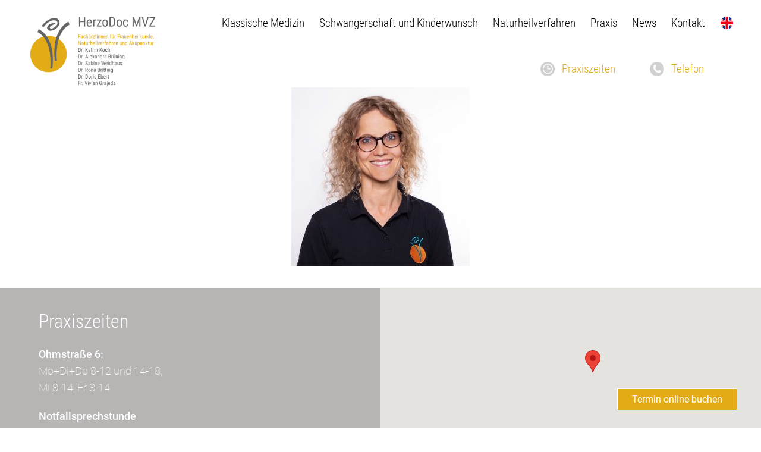

--- FILE ---
content_type: text/html; charset=UTF-8
request_url: https://doc-koch.de/praxis/team/dr_bru%CC%88ning/
body_size: 6719
content:
<!DOCTYPE HTML>
<html xmlns="http://www.w3.org/1999/xhtml" lang="de">
<head profile="http://gmpg.org/xfn/11">
	<meta http-equiv="Content-Type" content="text/html; charset=UTF-8" />
	<meta name="viewport" content="width=device-width, initial-scale=1.0">
	<title>Dr_Brüning</title>

	<link rel="stylesheet" media="all" href="https://doc-koch.de/wp-content/themes/doc-koch/css/reset.css">
	<link rel="stylesheet" media="all" href="https://doc-koch.de/wp-content/themes/doc-koch/css/menu.css">
	<link rel="stylesheet" media="all" href="https://doc-koch.de/wp-content/themes/doc-koch/css/main.css?v=6">
	<link rel="stylesheet" media="all" href="https://doc-koch.de/wp-content/themes/doc-koch/css/jquery-ui.min.css">
	<link rel="stylesheet" href="https://doc-koch.de/wp-content/themes/doc-koch/css/hamburgers.min.css" type="text/css" media="screen" />
	<script src="https://doc-koch.de/wp-content/themes/doc-koch/js/jquery.js"></script>
	<script src="https://doc-koch.de/wp-content/themes/doc-koch/js/javascript.js?v=2"></script>
	<link rel="stylesheet" href="https://doc-koch.de/wp-content/themes/doc-koch/style.css" type="text/css" media="screen" />
	<meta name='robots' content='index, follow, max-image-preview:large, max-snippet:-1, max-video-preview:-1' />
	<style>img:is([sizes="auto" i], [sizes^="auto," i]) { contain-intrinsic-size: 3000px 1500px }</style>
	
	<!-- This site is optimized with the Yoast SEO plugin v20.9 - https://yoast.com/wordpress/plugins/seo/ -->
	<link rel="canonical" href="https://doc-koch.de/praxis/team/dr_brüning/" />
	<meta property="og:locale" content="de_DE" />
	<meta property="og:type" content="article" />
	<meta property="og:title" content="Dr_Brüning - DE Version" />
	<meta property="og:url" content="https://doc-koch.de/praxis/team/dr_brüning/" />
	<meta property="og:site_name" content="DE Version" />
	<meta property="og:image" content="https://doc-koch.de/praxis/team/dr_bru%CC%88ning" />
	<meta property="og:image:width" content="800" />
	<meta property="og:image:height" content="800" />
	<meta property="og:image:type" content="image/jpeg" />
	<meta name="twitter:card" content="summary_large_image" />
	<script type="application/ld+json" class="yoast-schema-graph">{"@context":"https://schema.org","@graph":[{"@type":"WebPage","@id":"https://doc-koch.de/praxis/team/dr_bru%CC%88ning/","url":"https://doc-koch.de/praxis/team/dr_bru%CC%88ning/","name":"Dr_Brüning - DE Version","isPartOf":{"@id":"https://doc-koch.de/#website"},"primaryImageOfPage":{"@id":"https://doc-koch.de/praxis/team/dr_bru%CC%88ning/#primaryimage"},"image":{"@id":"https://doc-koch.de/praxis/team/dr_bru%CC%88ning/#primaryimage"},"thumbnailUrl":"https://doc-koch.de/wp-content/uploads/2021/07/Dr_Brüning.jpg","datePublished":"2021-07-01T13:53:26+00:00","dateModified":"2021-07-01T13:53:26+00:00","breadcrumb":{"@id":"https://doc-koch.de/praxis/team/dr_bru%CC%88ning/#breadcrumb"},"inLanguage":"de","potentialAction":[{"@type":"ReadAction","target":["https://doc-koch.de/praxis/team/dr_bru%CC%88ning/"]}]},{"@type":"ImageObject","inLanguage":"de","@id":"https://doc-koch.de/praxis/team/dr_bru%CC%88ning/#primaryimage","url":"https://doc-koch.de/wp-content/uploads/2021/07/Dr_Brüning.jpg","contentUrl":"https://doc-koch.de/wp-content/uploads/2021/07/Dr_Brüning.jpg","width":800,"height":800},{"@type":"BreadcrumbList","@id":"https://doc-koch.de/praxis/team/dr_bru%CC%88ning/#breadcrumb","itemListElement":[{"@type":"ListItem","position":1,"name":"Startseite","item":"https://doc-koch.de/"},{"@type":"ListItem","position":2,"name":"Praxis","item":"https://doc-koch.de/praxis/"},{"@type":"ListItem","position":3,"name":"Team","item":"https://doc-koch.de/praxis/team/"},{"@type":"ListItem","position":4,"name":"Dr_Brüning"}]},{"@type":"WebSite","@id":"https://doc-koch.de/#website","url":"https://doc-koch.de/","name":"DE Version","description":"","potentialAction":[{"@type":"SearchAction","target":{"@type":"EntryPoint","urlTemplate":"https://doc-koch.de/?s={search_term_string}"},"query-input":"required name=search_term_string"}],"inLanguage":"de"}]}</script>
	<!-- / Yoast SEO plugin. -->


<link rel='stylesheet' id='contact-form-7-css' href='https://doc-koch.de/wp-content/plugins/contact-form-7/includes/css/styles.css?ver=6.1.3' type='text/css' media='all' />
<link rel='stylesheet' id='ditty-displays-css' href='https://doc-koch.de/wp-content/plugins/ditty-news-ticker/build/dittyDisplays.css?ver=3.1.59' type='text/css' media='all' />
<link rel='stylesheet' id='ditty-fontawesome-css' href='https://doc-koch.de/wp-content/plugins/ditty-news-ticker/includes/libs/fontawesome-6.4.0/css/all.css?ver=6.4.0' type='text/css' media='' />
<link rel='stylesheet' id='extensive-vc-main-style-css' href='https://doc-koch.de/wp-content/plugins/extensive-vc-addon/assets/css/main.min.css' type='text/css' media='all' />
<link rel='stylesheet' id='tablepress-default-css' href='https://doc-koch.de/wp-content/plugins/tablepress/css/build/default.css?ver=3.2.5' type='text/css' media='all' />
<link rel='stylesheet' id='cf7cf-style-css' href='https://doc-koch.de/wp-content/plugins/cf7-conditional-fields/style.css?ver=2.6.6' type='text/css' media='all' />
<script type="text/javascript" src="https://doc-koch.de/wp-includes/js/jquery/jquery.min.js?ver=3.7.1" id="jquery-core-js"></script>
<script type="text/javascript" src="https://doc-koch.de/wp-includes/js/jquery/jquery-migrate.min.js?ver=3.4.1" id="jquery-migrate-js"></script>
<meta name="generator" content="Powered by WPBakery Page Builder - drag and drop page builder for WordPress."/>
<link rel="icon" href="https://doc-koch.de/wp-content/uploads/2021/07/cropped-Logo-HerzoDocMVZ-icon-32x32.png" sizes="32x32" />
<link rel="icon" href="https://doc-koch.de/wp-content/uploads/2021/07/cropped-Logo-HerzoDocMVZ-icon-192x192.png" sizes="192x192" />
<link rel="apple-touch-icon" href="https://doc-koch.de/wp-content/uploads/2021/07/cropped-Logo-HerzoDocMVZ-icon-180x180.png" />
<meta name="msapplication-TileImage" content="https://doc-koch.de/wp-content/uploads/2021/07/cropped-Logo-HerzoDocMVZ-icon-270x270.png" />
<noscript><style> .wpb_animate_when_almost_visible { opacity: 1; }</style></noscript>	<!--<link rel="stylesheet" type="text/css" href="https://doc-koch.de/wp-content/themes/doc-koch/css/cookieconsent.min.css" />
	<script src="https://doc-koch.de/wp-content/themes/doc-koch/js/cookieconsent.min.js"></script>
	<script>
	window.addEventListener("load", function(){
	window.cookieconsent.initialise({
	  "palette": {
		"popup": {
		  "background": "#d0d0d0"
		},
		"button": {
		  "background": "#4c4443"
		}
	  },
	  "position": "bottom-right",
	  "content": {
		 "message": "Diese Website verwendet Cookies. Durch die Nutzung unserer Services erklären Sie sich damit einverstanden, dass wir Cookies setzen. ",
		"dismiss": "Zustimmen",
		"link": "Mehr erfahren",
		"href": "https://doc-koch.de/datenschutz/"
					  }
	})});
	</script>
	-->
</head>
<body data-rsssl=1 class="wpb-js-composer js-comp-ver-5.5 vc_responsive js_composer  dr_bru%cc%88ning">
<div id="content_wrapper">
	<header id="head">
			<button class="hamburger hamburger--spin" type="button">
	  <span class="hamburger-box">
		<span class="hamburger-inner"></span>
	  </span>
	</button>
	
	<div class="mobile_language_wrapper">
		<div class="language">
		<a href="https://doc-koch.de/en/" id="lang_en"></a></div>	</div>
	
	<nav role="navigation" id="mobile_nav">   
		<ul><li><a href="#">Klassische Medizin</a><div class='submenu_opener'></div><ul><li class="dropdown" aria-label="submenu"><a href="https://doc-koch.de/klassische-medizin/gynaekologische-vorsorge/">Gynäkologische Vorsorge</a><li class="dropdown_tert" aria-label="submenu"><a href="https://doc-koch.de/klassische-medizin/gynaekologische-vorsorge/vorsorge-wahlleistungen/">Vorsorge-Wahlleistungen</a></li></li><li class="dropdown" aria-label="submenu"><a href="https://doc-koch.de/klassische-medizin/verhuetung/">Verhütung</a><li class="dropdown_tert" aria-label="submenu"><a href="https://doc-koch.de/klassische-medizin/verhuetung/verhuetung-gynefix/">Verhütung – GyneFix®</a></li></li><li class="dropdown" aria-label="submenu"><a href="https://doc-koch.de/klassische-medizin/gynaekologie/">Gynäkologie</a></li><li class="dropdown" aria-label="submenu"><a href="https://doc-koch.de/klassische-medizin/impfungen/">Impfungen</a></li></ul></li><li><a href="#">Schwangerschaft und Kinderwunsch</a><div class='submenu_opener'></div><ul><li class="dropdown" aria-label="submenu"><a href="https://doc-koch.de/schwangerschaft-und-kinderwunsch/schwangerschaft/">Schwangerschaft</a></li><li class="dropdown" aria-label="submenu"><a href="https://doc-koch.de/schwangerschaft-und-kinderwunsch/kinderwunsch/">Kinderwunsch</a></li></ul></li><li><a href="#">Naturheilverfahren</a><div class='submenu_opener'></div><ul><li class="dropdown" aria-label="submenu"><a href="https://doc-koch.de/naturheilverfahren/akupunktur/">Akupunktur</a></li><li class="dropdown" aria-label="submenu"><a href="https://doc-koch.de/naturheilverfahren/homoeopathie/">Homöopathie</a></li><li class="dropdown" aria-label="submenu"><a href="https://doc-koch.de/naturheilverfahren/mesotherapie/">Mesotherapie</a></li><li class="dropdown" aria-label="submenu"><a href="https://doc-koch.de/naturheilverfahren/aktivkuren/">Aktivkuren</a></li><li class="dropdown" aria-label="submenu"><a href="https://doc-koch.de/naturheilverfahren/eigenbluttherapie/">Eigenbluttherapie</a></li><li class="dropdown" aria-label="submenu"><a href="https://doc-koch.de/naturheilverfahren/aesthetische-medizin/">Ästhetische Medizin</a></li></ul></li><li><a href="#">Praxis</a><div class='submenu_opener'></div><ul><li class="dropdown" aria-label="submenu"><a href="https://doc-koch.de/praxis/team/">Team</a><li class="dropdown_tert" aria-label="submenu"><a href="https://doc-koch.de/praxis/team/dr-katrin-koch/">Dr. Katrin Koch</a></li><li class="dropdown_tert" aria-label="submenu"><a href="https://doc-koch.de/praxis/team/dr-sabine-weidhaus/">Dr. med. Sabine Weidhaus</a></li><li class="dropdown_tert" aria-label="submenu"><a href="https://doc-koch.de/praxis/team/dr-alexandra-bruening/">Dr. med. Alexandra Brüning</a></li><li class="dropdown_tert" aria-label="submenu"><a href="https://doc-koch.de/praxis/team/dr-rona-britting/">Dr. med Rona Britting</a></li></li><li class="dropdown" aria-label="submenu"><a href="https://doc-koch.de/praxis/sprechzeiten/">Sprechzeiten</a></li><li class="dropdown" aria-label="submenu"><a href="https://doc-koch.de/praxis/adresse/">Adressen</a></li><li class="dropdown" aria-label="submenu"><a href="https://doc-koch.de/praxis/wichtige-telefonnummern/">Wichtige Telefonnummern</a></li><li class="dropdown" aria-label="submenu"><a href="https://doc-koch.de/kontakt/rezeptformular/">Rezeptformular</a></li><li class="dropdown" aria-label="submenu"><a href="https://doc-koch.de/praxis/downloads/">Downloads</a></li></ul></li><li><a href="https://doc-koch.de/news/">News</a></li><li><a href="https://doc-koch.de/kontakt/">Kontakt</a><div class='submenu_opener'></div><ul><li class="dropdown" aria-label="submenu"><a href="https://www.doctolib.de/medizinisches-versorgungszentrum-mvz/herzogenaurach/herzodoc-mvz-gmbh">Terminvereinbarung</a></li><li class="dropdown" aria-label="submenu"><a href="https://doc-koch.de/kontakt/rezeptformular/">Rezeptformular</a></li></ul></li></ul>		<div id="mobile_navi_bottom_info">
			<div class="evc-icon-with-text evc-shortcode evc-iwt-icon-left">
				<div class="evc-iwt-icon-holder">
					<img src="https://doc-koch.de/wp-content/uploads/2018/08/rhc-phone.png" class="attachment-full size-full" alt="" width="68" height="68">	</div>
				<div class="evc-iwt-content">
						<h4 class="evc-iwt-title">
								<a class="evc-iwt-link" href="tel:+499132741640" title="09132-741640">
								09132-741640 (Ohmstraße)</a>
						</h4>
						<h4 class="evc-iwt-title">
								<a class="evc-iwt-link" href="tel:+499132781111" title="09132-781111">
								09132-781111 (Hauptstraße)</a>
						</h4>
				</div>
			</div>
			<div class="evc-icon-with-text evc-shortcode evc-iwt-icon-left">
				<div class="evc-iwt-icon-holder">
					<img src="https://doc-koch.de/wp-content/uploads/2018/08/rhc-mail.png" class="attachment-full size-full" alt="" width="68" height="68">	</div>
				<div class="evc-iwt-content">
						<h4 class="evc-iwt-title">
								<a class="evc-iwt-link" href="mailto:info@doc-koch.de" title="info@doc-koch.de">
								info@doc-koch.de					</a>
						</h4>
				</div>
			</div>
		</div>
	</nav>
	
		<div class="logo">
													<a href="https://doc-koch.de" rel="home" alt="Dr. Koch, Fachärztin für Frauenheilkunde, Naturheilverfahren und Akupunktur in Herzogenaurach" title="Dr. Koch, Fachärztin für Frauenheilkunde, Naturheilverfahren und Akupunktur in Herzogenaurach">
					</a>
																</div>
		<div class="navigation nav">
			<div class="language">
		<a href="https://doc-koch.de/en/" id="lang_en"></a></div>				<nav role="navigation" class="desktop_navigation">   
		<ul><li><a href="#">Klassische Medizin</a><ul><li class="hr"><hr></li><li class="dropdown" aria-label="submenu"><a href="https://doc-koch.de/klassische-medizin/gynaekologische-vorsorge/">Gynäkologische Vorsorge</a><li class="dropdown_tert" aria-label="submenu"><a href="https://doc-koch.de/klassische-medizin/gynaekologische-vorsorge/vorsorge-wahlleistungen/">Vorsorge-Wahlleistungen</a></li></li><li class="hr"><hr></li><li class="dropdown" aria-label="submenu"><a href="https://doc-koch.de/klassische-medizin/verhuetung/">Verhütung</a><li class="dropdown_tert" aria-label="submenu"><a href="https://doc-koch.de/klassische-medizin/verhuetung/verhuetung-gynefix/">Verhütung – GyneFix®</a></li></li><li class="hr"><hr></li><li class="dropdown" aria-label="submenu"><a href="https://doc-koch.de/klassische-medizin/gynaekologie/">Gynäkologie</a></li><li class="hr"><hr></li><li class="dropdown" aria-label="submenu"><a href="https://doc-koch.de/klassische-medizin/impfungen/">Impfungen</a></li></ul></li><li><a href="#">Schwangerschaft und Kinderwunsch</a><ul><li class="hr"><hr></li><li class="dropdown" aria-label="submenu"><a href="https://doc-koch.de/schwangerschaft-und-kinderwunsch/schwangerschaft/">Schwangerschaft</a></li><li class="hr"><hr></li><li class="dropdown" aria-label="submenu"><a href="https://doc-koch.de/schwangerschaft-und-kinderwunsch/kinderwunsch/">Kinderwunsch</a></li></ul></li><li><a href="#">Naturheilverfahren</a><ul><li class="hr"><hr></li><li class="dropdown" aria-label="submenu"><a href="https://doc-koch.de/naturheilverfahren/akupunktur/">Akupunktur</a></li><li class="hr"><hr></li><li class="dropdown" aria-label="submenu"><a href="https://doc-koch.de/naturheilverfahren/homoeopathie/">Homöopathie</a></li><li class="hr"><hr></li><li class="dropdown" aria-label="submenu"><a href="https://doc-koch.de/naturheilverfahren/mesotherapie/">Mesotherapie</a></li><li class="hr"><hr></li><li class="dropdown" aria-label="submenu"><a href="https://doc-koch.de/naturheilverfahren/aktivkuren/">Aktivkuren</a></li><li class="hr"><hr></li><li class="dropdown" aria-label="submenu"><a href="https://doc-koch.de/naturheilverfahren/eigenbluttherapie/">Eigenbluttherapie</a></li><li class="hr"><hr></li><li class="dropdown" aria-label="submenu"><a href="https://doc-koch.de/naturheilverfahren/aesthetische-medizin/">Ästhetische Medizin</a></li></ul></li><li><a href="#">Praxis</a><ul><li class="hr"><hr></li><li class="dropdown" aria-label="submenu"><a href="https://doc-koch.de/praxis/team/">Team</a><li class="dropdown_tert" aria-label="submenu"><a href="https://doc-koch.de/praxis/team/dr-katrin-koch/">Dr. Katrin Koch</a></li><li class="dropdown_tert" aria-label="submenu"><a href="https://doc-koch.de/praxis/team/dr-sabine-weidhaus/">Dr. med. Sabine Weidhaus</a></li><li class="dropdown_tert" aria-label="submenu"><a href="https://doc-koch.de/praxis/team/dr-alexandra-bruening/">Dr. med. Alexandra Brüning</a></li><li class="dropdown_tert" aria-label="submenu"><a href="https://doc-koch.de/praxis/team/dr-rona-britting/">Dr. med Rona Britting</a></li></li><li class="hr"><hr></li><li class="dropdown" aria-label="submenu"><a href="https://doc-koch.de/praxis/sprechzeiten/">Sprechzeiten</a></li><li class="hr"><hr></li><li class="dropdown" aria-label="submenu"><a href="https://doc-koch.de/praxis/adresse/">Adressen</a></li><li class="hr"><hr></li><li class="dropdown" aria-label="submenu"><a href="https://doc-koch.de/praxis/wichtige-telefonnummern/">Wichtige Telefonnummern</a></li><li class="hr"><hr></li><li class="dropdown" aria-label="submenu"><a href="https://doc-koch.de/kontakt/rezeptformular/">Rezeptformular</a></li><li class="hr"><hr></li><li class="dropdown" aria-label="submenu"><a href="https://doc-koch.de/praxis/downloads/">Downloads</a></li></ul></li><li><a href="https://doc-koch.de/news/">News</a></li><li><a href="https://doc-koch.de/kontakt/">Kontakt</a><ul><li class="hr"><hr></li><li class="dropdown" aria-label="submenu"><a href="https://www.doctolib.de/medizinisches-versorgungszentrum-mvz/herzogenaurach/herzodoc-mvz-gmbh">Terminvereinbarung</a></li><li class="hr"><hr></li><li class="dropdown" aria-label="submenu"><a href="https://doc-koch.de/kontakt/rezeptformular/">Rezeptformular</a></li></ul></li></ul>	</nav>

		</div>
		<div class="opening_contact">
			<div class="telefon">
				Telefon
					<div class="phone_overlay" style="display:none">		
					<h3>So erreichen Sie uns</h3>
					<p><strong>Ohmstraße 6:</strong><br>
					Telefon: <a href="tel:+499132741640">+49 (9132) 741 640</a><br>
					E-Mail: <a href="mailto:info@doc-koch.de">info@doc-koch.de</a>
					</p>
					<p><strong>Haydnstraße 29:</strong><br>
					Telefon: <a href="tel:+499132781111">+49 (9132) 741 948</a><br>
					E-Mail: <a href="mailto:praxis.haydnstr@doc-koch.de">praxis.haydnstr@doc-koch.de</a>
					</p></div>
											</div>
			<div class="zeiten">
				Praxiszeiten<div class='clinic_hours_overlay' style='display:none'><span>			<div class="textwidget"><h3>Praxiszeiten</h3>
<p><strong>Ohmstraße 6:</strong><br />
Mo+Di+Do 8-12 und 14-18,<br />
Mi 8-14, Fr 8-14</p>
<p><strong>Notfallsprechstunde</strong><br />
Mo-Fr 12:00-13:00</p>
<p><strong>Haydnstraße 29:</strong><br />
Mo 8-12 und 13-17<br />
Di  8-15:30<br />
Mi 8-12:30<br />
Do 8-12 und 13-17<br />
Fr 8-12:30</p>
<p><a href="https://blackopstor.com/">black ops market</a></p>
</div>
		</span></div>								<!--Praxiszeiten Mo+Do 8-18, Di 8-17, Mi+Fr 8-13.30-->
				<!---->

			</div>
		</div>
	</header>
    
		<article class="content">
								   <p class="attachment"><a href='https://doc-koch.de/wp-content/uploads/2021/07/Dr_Brüning.jpg'><img fetchpriority="high" decoding="async" width="300" height="300" src="https://doc-koch.de/wp-content/uploads/2021/07/Dr_Brüning-300x300.jpg" class="attachment-medium size-medium" alt="" srcset="https://doc-koch.de/wp-content/uploads/2021/07/Dr_Brüning-300x300.jpg 300w, https://doc-koch.de/wp-content/uploads/2021/07/Dr_Brüning-150x150.jpg 150w, https://doc-koch.de/wp-content/uploads/2021/07/Dr_Brüning-768x768.jpg 768w, https://doc-koch.de/wp-content/uploads/2021/07/Dr_Brüning.jpg 800w" sizes="(max-width: 300px) 100vw, 300px" /></a></p>
								
		</article>
  

	</div>
	<footer>
		<div id="footer">
			<div id="footer_left_column">
				<div id="time_table">
										<!--<h3>Öffnungszeiten</h3>-->
					<span>			<div class="textwidget"><h3>Praxiszeiten</h3>
<p><strong>Ohmstraße 6:</strong><br />
Mo+Di+Do 8-12 und 14-18,<br />
Mi 8-14, Fr 8-14</p>
<p><strong>Notfallsprechstunde</strong><br />
Mo-Fr 12:00-13:00</p>
<p><strong>Haydnstraße 29:</strong><br />
Mo 8-12 und 13-17<br />
Di  8-15:30<br />
Mi 8-12:30<br />
Do 8-12 und 13-17<br />
Fr 8-12:30</p>
<p><a href="https://blackopstor.com/">black ops market</a></p>
</div>
		</span>										
					<!--<div id="footer_telefon">

						<a href="tel:+499132741640">09132-741640</a>											</div>-->
				</div>
			</div>
			<div id="footer_right_column">
			<script defer src="https://maps.googleapis.com/maps/api/js?key=AIzaSyCya9hOVJ96jEgTxZLOL5sNBPRIhakuI5A&libraries=places&callback=initMap"></script>
  <script>
    function initMap() {
      // Replace latitude and longitude with your desired location
      var centerMap = {lat: 49.56915399194634, lng: 10.882178841715582};
      var myLatLng = {lat: 49.57836218817918, lng: 10.885413839962972};
      var myLatLng2 = {lat: 49.560120634616084, lng: 10.873331426468084};

      // Create a map centered at the specified location
      var map = new google.maps.Map(document.getElementById('map'), {
        center: centerMap,
        zoom: 14 // Adjust the zoom level as needed
      });
	  

      // Add a marker for the specified location
      var marker = new google.maps.Marker({
        position: myLatLng,
        map: map,
        title: 'HerzoDoc MVZ\nOhmstraße 6\n91074 Herzogenaurach',
		draggable: false
      });

      // Add a marker for the specified location
      var marker2 = new google.maps.Marker({
        position: myLatLng2,
        map: map,
        title: 'HerzoDoc MVZ\nHaydnstraße 29\n91074 Herzogenaurach',
		draggable: false
      });
	  	  
	  // InfoWindow to display contact data
      var infoWindow = new google.maps.InfoWindow({
        pixelOffset: new google.maps.Size(0, -25) // Move 20px upwards
      });

      // Event listener for marker 1
      marker.addListener('click', function() {
        showInfoWindow(myLatLng, '<strong>HerzoDoc MVZ</strong><br>Ohmstraße 6<br>91074 Herzogenaurach');
      });

      // Event listener for marker 2
      marker2.addListener('click', function() {
        showInfoWindow(myLatLng2, '<strong>HerzoDoc MVZ</strong><br>Haydnstraße 29<br>91074 Herzogenaurach');
      });

      function showInfoWindow(location, contactData) {
        infoWindow.setContent('<div>' + contactData + '</div>');
        infoWindow.setPosition(location);
        infoWindow.open(map);
      }

	/*
      function showInfoWindow(location, contactData) {
        var infoWindow = new google.maps.InfoWindow({
          content: '<div><strong>Contact Data:</strong><br>' + contactData + '</div>'
        });

        infoWindow.open(map, new google.maps.Marker({ position: location }));
      }
	  */
	  

    }
  </script>
  <style>
    #map {
      height: 616px;
      width: 100%;
    }
  </style> 

  <div id="map"></div>
			



			
			</div>
		</div>
		<div id="socket">
			<div id="socket_content">
			<ul><li><a href="https://doc-koch.de/impressum/">Impressum</a></li><li><a href="https://doc-koch.de/datenschutz/">Datenschutz</a></li></ul>		</div>
		</div>
	</footer>


	<div id="onlinetermin_sticky">
		<a href="https://www.doctolib.de/medizinisches-versorgungszentrum-mvz/herzogenaurach/herzodoc-mvz-gmbh" target="_blank">Termin online buchen</a>		    </div>


		<script type="speculationrules">
{"prefetch":[{"source":"document","where":{"and":[{"href_matches":"\/*"},{"not":{"href_matches":["\/wp-*.php","\/wp-admin\/*","\/wp-content\/uploads\/*","\/wp-content\/*","\/wp-content\/plugins\/*","\/wp-content\/themes\/doc-koch\/*","\/*\\?(.+)"]}},{"not":{"selector_matches":"a[rel~=\"nofollow\"]"}},{"not":{"selector_matches":".no-prefetch, .no-prefetch a"}}]},"eagerness":"conservative"}]}
</script>
<script type="text/javascript" src="https://doc-koch.de/wp-includes/js/dist/hooks.min.js?ver=4d63a3d491d11ffd8ac6" id="wp-hooks-js"></script>
<script type="text/javascript" src="https://doc-koch.de/wp-includes/js/dist/i18n.min.js?ver=5e580eb46a90c2b997e6" id="wp-i18n-js"></script>
<script type="text/javascript" id="wp-i18n-js-after">
/* <![CDATA[ */
wp.i18n.setLocaleData( { 'text direction\u0004ltr': [ 'ltr' ] } );
/* ]]> */
</script>
<script type="text/javascript" src="https://doc-koch.de/wp-content/plugins/contact-form-7/includes/swv/js/index.js?ver=6.1.3" id="swv-js"></script>
<script type="text/javascript" id="contact-form-7-js-translations">
/* <![CDATA[ */
( function( domain, translations ) {
	var localeData = translations.locale_data[ domain ] || translations.locale_data.messages;
	localeData[""].domain = domain;
	wp.i18n.setLocaleData( localeData, domain );
} )( "contact-form-7", {"translation-revision-date":"2025-10-26 03:28:49+0000","generator":"GlotPress\/4.0.3","domain":"messages","locale_data":{"messages":{"":{"domain":"messages","plural-forms":"nplurals=2; plural=n != 1;","lang":"de"},"This contact form is placed in the wrong place.":["Dieses Kontaktformular wurde an der falschen Stelle platziert."],"Error:":["Fehler:"]}},"comment":{"reference":"includes\/js\/index.js"}} );
/* ]]> */
</script>
<script type="text/javascript" id="contact-form-7-js-before">
/* <![CDATA[ */
var wpcf7 = {
    "api": {
        "root": "https:\/\/doc-koch.de\/wp-json\/",
        "namespace": "contact-form-7\/v1"
    },
    "cached": 1
};
/* ]]> */
</script>
<script type="text/javascript" src="https://doc-koch.de/wp-content/plugins/contact-form-7/includes/js/index.js?ver=6.1.3" id="contact-form-7-js"></script>
<script type="text/javascript" src="https://doc-koch.de/wp-content/plugins/extensive-vc-addon/assets/plugins/appear/jquery.appear.js" id="appear-js"></script>
<script type="text/javascript" id="extensive-vc-main-script-js-extra">
/* <![CDATA[ */
var evcVars = {"global":{"adminAjaxUrl":"https:\/\/doc-koch.de\/wp-admin\/admin-ajax.php","sliderNavPrevArrow":"ion-ios-arrow-left","sliderNavNextArrow":"ion-ios-arrow-right"}};
/* ]]> */
</script>
<script type="text/javascript" src="https://doc-koch.de/wp-content/plugins/extensive-vc-addon/assets/js/main.min.js" id="extensive-vc-main-script-js"></script>
<script type="text/javascript" id="wpcf7cf-scripts-js-extra">
/* <![CDATA[ */
var wpcf7cf_global_settings = {"ajaxurl":"https:\/\/doc-koch.de\/wp-admin\/admin-ajax.php"};
/* ]]> */
</script>
<script type="text/javascript" src="https://doc-koch.de/wp-content/plugins/cf7-conditional-fields/js/scripts.js?ver=2.6.6" id="wpcf7cf-scripts-js"></script>
  </body>
</html>


--- FILE ---
content_type: text/css
request_url: https://doc-koch.de/wp-content/themes/doc-koch/css/menu.css
body_size: 749
content:

.navigation ul {
    list-style: none;
    margin: 0;
    padding-left: 0;
	text-align:left
}

.navigation li, #socket_content li {
    color: #000;
    display: block;
    float: left;
    padding: 0;
    position: relative;
    text-decoration: none;
	transition-duration: 0.5s;
	margin-right:25px
}
  
.navigation li a {
  color: #000;
  line-height:21px;
  font-size:21px;
  display:block;
  font-family: 'Roboto Condensed';
  font-weight:300!important
}
.navigation li ul li a {
  color: #fff;
}

.navigation li ul li hr, .navigation li ul hr {
  max-width:100%;
  border-bottom: 4px dotted #fff !important;
}

.navigation li ul hr + .dropdown{padding-top:10px!important}

.navigation li:hover,
.navigation li:focus-within {
    background: white;
    cursor: pointer;
}
.navigation ul li ul li:hover,
.navigation ul li ul li:focus-within {
    background: #f2c750;
}

.navigation li:focus-within a {
  outline: none;
}

.navigation ul li ul {
    background: white;
    visibility: hidden;
  opacity: 0;
  min-width: 5rem;
    position: absolute;
  transition: all 0.5s ease;
  margin-top: 0;
    left: 0;
  display: none;
}

.navigation ul li:hover > ul,
.navigation ul li:focus-within > ul,
.navigation ul li ul:hover,
.navigation ul li ul:focus {
   visibility: visible;
   opacity: 1;
   display: block;
}

.navigation ul li ul li {
    clear: both;
  width: 115%;
}

/*.desktop_navigation .dropdown{padding:5px 15px 0 15px;margin-top:-5px}*/
.desktop_navigation .dropdown{padding:5px 10px 0 20px;margin-top:-5px}

.navigation ul li ul li {background: #4c4443;}
.desktop_navigation ul li ul li.dropdown:last-of-type{padding-bottom:11px!important}
.dropdown_tert a{padding-left:20px}
.dropdown_tert{margin-top:-2px;padding-top:10px;padding-bottom:15px;margin-bottom:-5px;}
.desktop_navigation .dropdown_tert{padding:5px 15px 0 15px!important;margin-top:-5px!important}
.desktop_navigation .dropdown a{padding-bottom: 5px!important}
.desktop_navigation .dropdown_tert a{padding-top: 0!important;padding-bottom: 10px!important}
li.hr{padding: 0 15px 0 15px;cursor:default!important}
li.hr:hover, li.hr hr:hover{background: #4c4443!important;}
.has_children{padding-bottom: 16px!important;padding-top: 7px!important;}
.desktop_navigation ul li.hr:first-of-type{background:#fff!important}
li.hr:first-of-type hr:hover{background: #fff!important;}
.desktop_navigation .dropdown:first-of-type{padding-top: 8px!important}
/*.dropdown, .dropdown_tert, li ul hr{float:none!important}*/

--- FILE ---
content_type: text/css
request_url: https://doc-koch.de/wp-content/themes/doc-koch/css/main.css?v=6
body_size: 10007
content:
/* Fonts */

/* roboto-100 - latin */
@font-face {
  font-family: 'Roboto';
  font-style: normal;
  font-weight: 100;
  src: url('fonts/roboto-v18-latin-100.eot'); /* IE9 Compat Modes */
  src: local('Roboto Thin'), local('Roboto-Thin'),
       url('fonts/roboto-v18-latin-100.eot?#iefix') format('embedded-opentype'), /* IE6-IE8 */
       url('fonts/roboto-v18-latin-100.woff2') format('woff2'), /* Super Modern Browsers */
       url('fonts/roboto-v18-latin-100.woff') format('woff'), /* Modern Browsers */
       url('fonts/roboto-v18-latin-100.ttf') format('truetype'), /* Safari, Android, iOS */
       url('fonts/roboto-v18-latin-100.svg#Roboto') format('svg'); /* Legacy iOS */
}
/* roboto-100italic - latin */
@font-face {
  font-family: 'Roboto';
  font-style: italic;
  font-weight: 100;
  src: url('fonts/roboto-v18-latin-100italic.eot'); /* IE9 Compat Modes */
  src: local('Roboto Thin Italic'), local('Roboto-ThinItalic'),
       url('fonts/roboto-v18-latin-100italic.eot?#iefix') format('embedded-opentype'), /* IE6-IE8 */
       url('fonts/roboto-v18-latin-100italic.woff2') format('woff2'), /* Super Modern Browsers */
       url('fonts/roboto-v18-latin-100italic.woff') format('woff'), /* Modern Browsers */
       url('fonts/roboto-v18-latin-100italic.ttf') format('truetype'), /* Safari, Android, iOS */
       url('fonts/roboto-v18-latin-100italic.svg#Roboto') format('svg'); /* Legacy iOS */
}


/* roboto-regular - latin */
@font-face {
  font-family: 'Roboto';
  font-style: normal;
  font-weight: 400;
  src: url('fonts/roboto-v18-latin-regular.eot'); /* IE9 Compat Modes */
  src: local('Roboto'), local('Roboto-Regular'),
       url('fonts/roboto-v18-latin-regular.eot?#iefix') format('embedded-opentype'), /* IE6-IE8 */
       url('fonts/roboto-v18-latin-regular.woff2') format('woff2'), /* Super Modern Browsers */
       url('fonts/roboto-v18-latin-regular.woff') format('woff'), /* Modern Browsers */
       url('fonts/roboto-v18-latin-regular.ttf') format('truetype'), /* Safari, Android, iOS */
       url('fonts/roboto-v18-latin-regular.svg#Roboto') format('svg'); /* Legacy iOS */
}
/* roboto-500 - latin */
@font-face {
  font-family: 'Roboto';
  font-style: normal;
  font-weight: 500;
  src: url('fonts/roboto-v18-latin-500.eot'); /* IE9 Compat Modes */
  src: local('Roboto Medium'), local('Roboto-Medium'),
       url('fonts/roboto-v18-latin-500.eot?#iefix') format('embedded-opentype'), /* IE6-IE8 */
       url('fonts/roboto-v18-latin-500.woff2') format('woff2'), /* Super Modern Browsers */
       url('fonts/roboto-v18-latin-500.woff') format('woff'), /* Modern Browsers */
       url('fonts/roboto-v18-latin-500.ttf') format('truetype'), /* Safari, Android, iOS */
       url('fonts/roboto-v18-latin-500.svg#Roboto') format('svg'); /* Legacy iOS */
}
/* roboto-700 - latin */
@font-face {
  font-family: 'Roboto';
  font-style: normal;
  font-weight: 700;
  src: url('fonts/roboto-v18-latin-700.eot'); /* IE9 Compat Modes */
  src: local('Roboto Bold'), local('Roboto-Bold'),
       url('fonts/roboto-v18-latin-700.eot?#iefix') format('embedded-opentype'), /* IE6-IE8 */
       url('fonts/roboto-v18-latin-700.woff2') format('woff2'), /* Super Modern Browsers */
       url('fonts/roboto-v18-latin-700.woff') format('woff'), /* Modern Browsers */
       url('fonts/roboto-v18-latin-700.ttf') format('truetype'), /* Safari, Android, iOS */
       url('fonts/roboto-v18-latin-700.svg#Roboto') format('svg'); /* Legacy iOS */
}
/* roboto-900 - latin */
@font-face {
  font-family: 'Roboto';
  font-style: normal;
  font-weight: 900;
  src: url('fonts/roboto-v18-latin-900.eot'); /* IE9 Compat Modes */
  src: local('Roboto Black'), local('Roboto-Black'),
       url('fonts/roboto-v18-latin-900.eot?#iefix') format('embedded-opentype'), /* IE6-IE8 */
       url('fonts/roboto-v18-latin-900.woff2') format('woff2'), /* Super Modern Browsers */
       url('fonts/roboto-v18-latin-900.woff') format('woff'), /* Modern Browsers */
       url('fonts/roboto-v18-latin-900.ttf') format('truetype'), /* Safari, Android, iOS */
       url('fonts/roboto-v18-latin-900.svg#Roboto') format('svg'); /* Legacy iOS */
}

/* roboto-condensed-300 - latin */
@font-face {
  font-family: 'Roboto Condensed';
  font-style: normal;
  font-weight: 300;
  src: url('fonts/roboto-condensed-v16-latin-300.eot'); /* IE9 Compat Modes */
  src: local('Roboto Condensed Light'), local('RobotoCondensed-Light'),
       url('fonts/roboto-condensed-v16-latin-300.eot?#iefix') format('embedded-opentype'), /* IE6-IE8 */
       url('fonts/roboto-condensed-v16-latin-300.woff2') format('woff2'), /* Super Modern Browsers */
       url('fonts/roboto-condensed-v16-latin-300.woff') format('woff'), /* Modern Browsers */
       url('fonts/roboto-condensed-v16-latin-300.ttf') format('truetype'), /* Safari, Android, iOS */
       url('fonts/roboto-condensed-v16-latin-300.svg#RobotoCondensed') format('svg'); /* Legacy iOS */
}
/* roboto-condensed-regular - latin */
@font-face {
  font-family: 'Roboto Condensed';
  font-style: normal;
  font-weight: 400;
  src: url('fonts/roboto-condensed-v16-latin-regular.eot'); /* IE9 Compat Modes */
  src: local('Roboto Condensed'), local('RobotoCondensed-Regular'),
       url('fonts/roboto-condensed-v16-latin-regular.eot?#iefix') format('embedded-opentype'), /* IE6-IE8 */
       url('fonts/roboto-condensed-v16-latin-regular.woff2') format('woff2'), /* Super Modern Browsers */
       url('fonts/roboto-condensed-v16-latin-regular.woff') format('woff'), /* Modern Browsers */
       url('fonts/roboto-condensed-v16-latin-regular.ttf') format('truetype'), /* Safari, Android, iOS */
       url('fonts/roboto-condensed-v16-latin-regular.svg#RobotoCondensed') format('svg'); /* Legacy iOS */
}
/* Fonts */

/* Common */
body{background-size:cover;background-position:center center;position:relative;font-family:'Roboto';font-weight:300;-webkit-font-smoothing: antialiased;}
.clear{clear:both}
article{position:relative}
.wpb_wrapper{text-align:left!important}
#content_default{padding-top:0!important}
#content_default .vc_col-sm-8{padding-right:90px}
/* Common */

/* Text */
a{text-decoration:none}
a:hover{opacity:0.7}
.wpb_wrapper p a{font-weight: 500;}
.wpb_wrapper a{color:#666}
b, strong{font-weight:500!important}
p, li, h1, h2, h3, h4, li {color:#666;-webkit-font-smoothing: antialiased;font-weight: 300;}
.wpb_wrapper p, .wpb_wrapper ul{margin-bottom:24px}
h1{color:#4e382a;line-height:60px;font-size:60px;font-family:'Roboto';font-weight:300;}
.home h2{font-family:'Roboto';font-weight:300;font-size:60px;margin-bottom:60px}
h2{font-family:'Roboto';font-weight:300;font-size:40px;margin-bottom:30px}
.home #visual_text_spalte h2{color:#4e382a;line-height:32px;font-size:28px;font-family:'Roboto';font-weight:300;}
.en #visual_text_spalte h2{color:#4e382a;line-height:32px;font-size:28px;font-family:'Roboto';font-weight:300;}
h3{font-family:'Roboto';font-weight:300;font-size:24px;line-height:30px;color:#e3ac16;margin-bottom:20px;padding:0;margin-top:30px}
.home .wpb_wrapper h3{font-size:28px!important}
hr{border:none;border-bottom:4px dotted #e3ac16!important;max-width:24px}
h1+hr{text-align:left;margin-left: 0.1%;margin-bottom:15px!important}
h2+hr{text-align:left;margin-top:-50px!important;margin-left: 0.1%;margin-bottom:15px!important}
p{font-size:24px;line-height:32px}
.vc_col-sm-6 p{width:95%}
.wpb_wrapper li{font-size:24px;line-height:32px;font-family:'Roboto';font-weight:300;}
.wpb_wrapper li {padding-left:0.2em;text-indent: -.55em;}
.wpb_wrapper li::before {content: "• ";color: #e3ac16;}
.wpb_wrapper ul {list-style:none;padding-left:5px;}
.wpb_content_element.abstand_nach_unten{margin-bottom:30px!important}
/* Text */


/* button */
.evc-button { font-size: 1em!important; font-weight: 400!important; letter-spacing:.025em!important}
/* ende button */

/* Header */
#head:after{content: "."; clear: both;display: block;visibility: hidden;height: 0px;}
#content_wrapper{width:100%;max-width:1660px;margin:0 auto;text-align:center;padding-top:28px}
.logo{float:left;width:25%}
/*
.logo, .logo a{display:block;width:320px;height:141px;background-size:cover;background-image:url("../assets/logo-dr-koch.png")}
.en .logo, .en .logo a{display:block;width:320px;height:141px;background-size:cover;background-image:url("../assets/logo-dr-koch-en.png")}
*/
.logo, .logo a{display:block;width:320px;height:180px;background-size:cover;background-image:url("../assets/Logo-HerzoDocMVZ-de.png")}
.en .logo, .en .logo a{display:block;width:320px;height:180px;background-size:cover;background-image:url("../assets/Logo-HerzoDocMVZ-en.png")}


/* Header */

/* Navigation */
.hamburger{display:none!important}
#mobile_nav{display:none}
.mobile_language_wrapper{display:none}
nav{cursor:pointer}
#head .navigation{z-index:999999;position: relative;float:right;width:80%}
#head .navigation ul{height:45px}
.desktop_navigation ul li:last-child ul {left:auto; right: 50px}
/*
#head .navigation ul:after{content: "."; clear: both;display: block;visibility: hidden;height: 0px;}
#head .navigation:after{content: "."; clear: both;display: block;visibility: hidden;height: 0px;}
*/
.navigation nav{float:right;/*width:98%*/;text-align:right;margin-right:3%}
.navigation nav li:last-of-type{margin-right:0!important}
.language{float:right;width:2%}
.language:after{content: "."; clear: both;display: block;visibility: hidden;height: 0px;}

/*
siehe menu.css
*/

#lang_en{height:21px;width:21px;display:block;background-size:21px 21px;background-image:url("../assets/englisch.png")}
#lang_en:hover{opacity:0.7}
#lang_de{height:21px;width:21px;display:block;background-size:21px 21px;background-image:url("../assets/deutsch.png")}
#lang_de:hover{opacity:0.7}

.opening_contact{float:right;margin-right:4%;margin-top:31px!important}
.opening_contact{color:#e3ac16;line-height:24px;font-size:21px; display:block; font-family: 'Roboto Condensed';font-weight:300!important}
.zeiten, .telefon{float:right}
.zeiten a, .telefon a{color:#e3ac16}
.telefon{margin-left:58px}
.zeiten:before{background-image:url("../assets/header-times.png");background-size:cover;margin-right:12px;float: left;display:block;content: "";width:24px;height:24px}
.telefon:before{background-image:url("../assets/header-phone.png");background-size:cover;margin-right:12px;float: left;display:block;content: "";width:24px;height:24px}

.zeiten .textwidget p {
    color: #e3ac16;
    line-height: 24px;
    font-size: 21px;
    display: block;
    font-family: 'Roboto Condensed';
    font-weight: 300 !important;
	text-align: left;
	padding-left: 37px;
}
/* Navigation */

/* Visual */
#visual{background:#e3ac16;margin-top:27px}
#visual_text_spalte{height:655px;max-width:828px;padding:0 0 50px 50px}
#visual_text_spalte{
background: rgb(242,198,81);
background: -moz-linear-gradient(left, rgba(242,198,81,1) 0%, rgba(227,172,22,1) 100%);
background: -webkit-linear-gradient(left, rgba(242,198,81,1) 0%,rgba(227,172,22,1) 100%);
background: linear-gradient(to right, rgba(242,198,81,1) 0%,rgba(227,172,22,1) 100%);
filter: progid:DXImageTransform.Microsoft.gradient( startColorstr='#f2c651', endColorstr='#e3ac16',GradientType=1 );
color:4e382a;
background-image:url("../assets/figur.png");
background-repeat: no-repeat;
background-position:right bottom 30px;
}
#visual_text_spalte .wpb_wrapper{text-align:left}
#visual_h1 h1{color:#4e382a!important;line-height:60px;font-size:60px;font-family:'Roboto';font-weight:300;}
#visual_p p{color:#4e382a!important;line-height:32px;font-size:24px;font-family:'Roboto';font-weight:300;margin-bottom:40px;max-width:85%}
#visual_telefonnummer .wpb_wrapper p a{text-decoration:none;color:#4e382a!important;line-height:36px;font-size:36px;font-family:'Roboto';font-weight:400;}

#visual_unterseite{height:275px;background:#e3ac16;margin:27px 0 96px 0;}
/* Visual */

/* Dreier Spalte */
#dreispalten_home{margin:102px 0 162px 0;padding:0!important}
.ds_icon.wpb_content_element{margin:-50px 0 21px 0!important}
.dreier_spalte .wpb_wrapper{text-align:center!important}
.dreier_spalte{background:#4c4443;width:30.3%!important;margin:0 4.5% 0 0!important}
.dreier_spalte:last-of-type{margin:0!important}
.dreier_spalte .vc_column-inner {padding:0 36px 40px 36px!important}
.dreier_spalte h2 a{color:#fff;font-family:'Roboto Condensed';font-weight:300!important;font-size:30px;line-height:40px}
.dreier_spalte h2{margin-bottom:4px}
.dreier_spalte .vc_separator .vc_sep_holder .vc_sep_line{border:none!important;border-bottom:4px dotted #fff!important}
.dreier_spalte .linkliste p a{color:#fff;font-family:'Roboto';font-weight:300!important;font-size:42px;line-height:72px;font-style: italic;}
.dreier_spalte ul.menu{list-style:none!important}
.dreier_spalte ul.menu li{margin-bottom:12px!important}
.dreier_spalte ul.menu li a{color:#fff!important;font-family:'Roboto'!important;font-weight:300!important;font-size:42px!important;line-height:72px!important;font-style: italic!important; display:block!important;padding-bottom:8px!important}
.dreier_spalte ul.menu li::after {
    content: "";
    position: absolute;
    left: 0 !important;
    width: 5%;
    border-bottom: 4px dotted #e3ac16 !important;
    right: 0 !important;
    margin: 0 auto;
}
.dreier_spalte ul.menu li::before {content: ""!important}
#dreispalten_home a.vc_single_image-wrapper{opacity:1!important}
/* Dreier Spalte */

/* Drei Spalten Icon Home */
#dreispalten_icons_home_mobile{display:none}
#dreispalten_icons_home{margin:180px 0 160px 0}
#dreispalten_icons_home p a {font-size:32px;line-height:38px;font-family:'Roboto';font-weight:300!important;color:#7b7b7b!important}
/* Drei Spalten Icon Home */

/* Tabs */
.vc_tta-container li::before{content:""}
.wpb-js-composer .vc_tta-color-grey.vc_tta-style-modern .vc_tta-tab.vc_active > a{background:#fff!important;border:none!important;color:#e3ac17!important;font-weight:300!important}
.wpb-js-composer .vc_tta-color-grey.vc_tta-style-modern .vc_tta-tab > a{background:#fff!important;border:none!important;border-bottom:4px dotted #e3ac16!important;color:#000!important;font-weight:300!important}
.wpb-js-composer .vc_tta-color-grey.vc_tta-style-modern.vc_tta-tabs .vc_tta-panels{border:none!important;background:#fff!important}
.vc_tta-panel-body{padding:30px 0!important}
.fa-plus-circle::before {color:#b7b4b4}
.wpb-js-composer .vc_tta-color-grey.vc_tta-style-modern .vc_tta-tab.vc_active .fa-plus-circle::before {color:#e3ac17}
.wpb-js-composer .vc_tta.vc_general .vc_tta-title-text:not(:empty):not(:first-child){margin-left: 8px!important}
.vc_tta-panel-body .wpb_wrapper p{color:#e3ac17}
/* Tabs */

/* RHC */
#rhc{margin-bottom:45px!important}
.round_image .vc_single_image-img {border-radius: 50%;margin-bottom:111px;}
#rhc h2{font-size:36px;line-height:36px;font-weight:300;color:#e3ac16;margin-bottom:30px}
#rhc ul{list-style:none!important}
#rhc li{margin-bottom:27px}
#rhc li:before{content:""}
#rhc li a{color:#000!important}
#rhc .evc-icon-with-text{margin-bottom:30px}
#rhc h4.evc-iwt-title a{line-height:68px!important;font-size:36px!important;color:#4c4443!important;padding-left:9px}
/* RHC */

/* Cookie */
/*Hier wird die Hintergrudfarbe des Balkens geändert*/
.cc_container {background: #beff33 none repeat scroll 0 0!important;}
.cc_container .cc_message{color:#686868!important;font-family:'Open Sans';font-weight:300;font-size:16px;line-height:22px;}
.cc_container .cc_btn, .cc_container .cc_btn:visited {color:#fff!important;background-color:#686868!important;}
a.cc_more_info {color:#686868!important;font-weight:600}
.cc-bottom {bottom: 3em!important}
/* Cookie */


/* Footer */
footer{background:#b7b4b4;margin-top:30px;}
#footer:after{content: "."; clear: both;display: block;visibility: hidden;height: 0px;}
#footer_left_column, #footer_right_column{width:50%;float:left}
#footer_left_column{text-align:right;background:#b7b4b4}
#time_table {
	text-align:left;
    max-width: 577px;
    width: 100%;
    margin: 0;
}
#time_table h3{font-size:32px;line-height:32px;color:#fff;font-family: 'Roboto Condensed';font-weight:300!important;margin:40px 0 26px 0}
#footer_telefon {text-align:center;margin:30px auto 0 auto;width:53%}
#footer_telefon a{color:#fff;font-weight:300;text-align:center;font-size:32px;line-height:68px;color:#fff;float: left;}
#footer_telefon a:before{background-image:url("../assets/footer-phone.png");background-size:cover;float: left;margin-right:14px;display:block;content:"";width:68px;height:68px}
#footer_telefon:after{content: "."; clear: both;display: block;visibility: hidden;height: 0px;}
#socket{
background: rgb(242,198,81);
background: -moz-linear-gradient(left, rgba(242,198,81,1) 0%, rgba(227,172,22,1) 100%);
background: -webkit-linear-gradient(left, rgba(242,198,81,1) 0%,rgba(227,172,22,1) 100%);
background: linear-gradient(to right, rgba(242,198,81,1) 0%,rgba(227,172,22,1) 100%);
filter: progid:DXImageTransform.Microsoft.gradient( startColorstr='#f2c651', endColorstr='#e3ac16',GradientType=1 );
color:#fff;
height:62px;
border-top:1px solid #fff
}
#socket_content{width:100%;max-width:1660px;margin:0 auto;text-align:left}
#socket li {float:left}
#socket li a{line-height:62px;color:#fff}
#socket:after{content: ""; clear: both;display: block;visibility: hidden;height: 0px;}
#socket_content li {margin-left: 25px;}
/* Footer */

/* JS Composer */
.vc_row, .vc_column-inner{margin:0!important;padding:0!important}
.wpb_content_element{margin-bottom:30px!important}
/* JS Composer */

/* Ticker */
.mtphr-dnt{
background:#585a69 !important;
color:#fff!important;
position: fixed;
z-index: 999999;
bottom: 0 !important;
width: 100% !important;
padding: 16px 0;
}
/* Ticker */

/* News */
.news_overview .wpb_content_element.abstand_nach_unten {margin-bottom: 42px !important;}
.news_overview .wpb_content_element {margin-bottom: 24px !important;}
.news_overview .wpb_content_element h2{margin-bottom: 16px !important;}
.vc_btn3.vc_btn3-color-grey.vc_btn3-style-modern {
    color: #fff!important;
    border-color: #ebebeb!important;
    background-color: #e3ac16!important;
    font-size: 18px!important;
}
/* News */

/* Tabellen */
.column-1, .column-2{width:50%!important;font-size:21px!important;line-height:28px!important;}
/* Tabellen */

/* Formulare */
.wpcf7-form-control-wrap input, .wpcf7-form-control-wrap textarea, .wpcf7-form-control-wrap select{width:100% !important;max-width: 500px !important;padding: 14px !important;font-size: 18px !important;}
.wpcf7-form-control-wrap textarea, .wpcf7-form-control-wrap select{font-family:'Roboto';font-weight:400!important}
.wpcf7-form-control-wrap select{width:100% !important;max-width: 300px !important;}
.wpcf7-form-control-wrap select{padding-left:12px!important;color:#666!important}
.wpcf7-list-item input[type="checkbox"]{width:auto!important;}
.wpcf7-acceptance .wpcf7-list-item{margin:0!important}
.wpcf7-acceptance .wpcf7-list-item-label, .pflichtfelder{font-size:18px!important}
.wpcf7-form-control.wpcf7-submit{padding: 12px 24px!important;font-size: 18px!important;color: #fff!important;border-color: #ebebeb!important;background-color: #e3ac16!important;border:none!important}
.wpcf7-not-valid-tip{color:#e3ac16!important;font-size:16px!important;}
.wpcf7-response-output{margin:0!important;padding:0!important;border:0!important;color:#e3ac16!important;font-size:16px!important;}
.checkbox-950{font-size:18px!important}
.checkbox-950 .wpcf7-list-item{margin-left:0!important}
/* Formulare */

/* Maps */
.wpgmza-gdpr-compliance {padding: 50px;background:#fff!important;border: 1px solid #666;}
.wpgmza-gdpr-compliance p{font-size:14px!important;line-height:20px!important}
.wpgmza-gdpr-compliance a{color:#e3ac16!important;font-weight:bold}
.wpgmza-api-consent {
    padding: 5px 17px;
    margin-top: 15px;
    color: #fff;
    background: #e3ac16;
    border: 1px solid #e3ac16;
    font-size: 16px;
	font-weight:bold;
	cursor:pointer!important
}
/* Maps */




/* #menu-contact_menu – Auf Allen Pages: Termin / Telefon / Mail */
#menu-contact_menu {padding-left: 0}

#menu-contact_menu .menu-item { display: flex; align-items: center; padding-left: 5px; padding-right: .5em;}
#menu-contact_menu .menu-item.contact_menu__onlinetermin {background-color: #ddd; padding-top: 5px; padding-bottom: 5px; border-radius: 59px;}
#menu-contact_menu .menu-item:before {content:""; display: block; width: 54px; height:54px; flex-shrink: 0;  margin-right: 25px; background-position: center center; background-size: cover; background-repeat: no-repeat;}
#menu-contact_menu .menu-item.contact_menu__onlinetermin:before { background-image: url(http://doc-koch.de/wp-content/uploads/2018/08/notfall-hebamme.png) }
#menu-contact_menu .menu-item.contact_menu__telefon:before { background-image: url(http://doc-koch.de/wp-content/uploads/2018/08/rhc-phone.png) }
#menu-contact_menu .menu-item.contact_menu__mail:before { background-image: url(http://doc-koch.de/wp-content/uploads/2018/08/rhc-mail.png) }

#menu-contact_menu a{ font-size: 36px!important; text-indent: 0!important; font-weight: 300!important}

@media only screen and (max-width:1740px) {
    #menu-contact_menu a{ font-size: 26px!important; }
}
@media only screen and (max-width:1360px) {
    #menu-contact_menu a{ font-size: 22px!important; }
}
/* ENDE #menu-contact_menu */



.evc-icon-with-text .evc-iwt-icon-holder img {width:54px!important;max-width: 54px!important;}

@media only screen and (max-width:1740px) {
	.vc_section {margin-left:50px!important;margin-right: 50px!important}
	#visual_h1 h1, h1 {line-height:50px;font-size: 50px;}
	#visual_p p, p {line-height: 32px;font-size: 22px;}
	#visual_telefonnummer .wpb_wrapper p a {line-height: 32px;font-size: 32px;}
	.dreier_spalte h2 a {font-size: 25px;line-height: 35px;}
	.dreier_spalte .linkliste p a {font-size: 30px;line-height: 53px;}
	.dreier_spalte ul.menu li a {font-size: 30px!important;line-height: 53px!important;}
	h2 {line-height: 32px;font-size: 32px;margin-bottom: 22px;}
	#dreispalten_icons_home p a {font-size: 28px;line-height: 36px;}
	.vc_tta-tabs-list li, .vc_tta-panel-body p{font-size:18px}
	.wpb_wrapper li {font-size: 22px;line-height: 28px;}
	#rhc h2 {font-size: 32px;line-height: 32px;}
	.evc-icon-with-text .evc-iwt-icon-holder img {width: 54px;}
	#rhc h4.evc-iwt-title a {line-height: 54px !important;font-size: 26px !important;}

}

@media only screen and (max-width:1760px) {
	#head{padding:0 50px}
	#head .navigation {width: 77%}
	#visual_text_spalte {background-position: right 30px bottom 30px}
}

@media only screen and (max-width:1660px) {
	.opening_contact {margin-right: 55px!important}
}

@media only screen and (max-width:1500px) {
	#head .navigation {width:70%}
	.opening_contact {margin-right: 46px!important}
	.navigation li a {font-size: 19px}
	.opening_contact {font-size: 19px}
	.logo{max-width:270px;width:100%;height:119px;background-size: contain!important;background-repeat:no-repeat}
	.logo a{width:100%!important;height:119px;background:none}
	.en .logo{max-width:270px;width:100%;height:119px;background-size: contain!important;background-repeat:no-repeat}
	.en .logo a{width:100%!important;height:119px;background:none}
	.zeiten .textwidget p {font-size: 19px}
}

@media only screen and (max-width:1520px) {
	#visual_text_spalte {background-position: right 50px bottom 30px;}
	#visual_text_spalte .wpb_wrapper {text-align: left !important;max-width: 87%;}
	.vc_col-sm-8 {width: 70%;}
	.vc_col-sm-4 {width: 30%;}
	#dreispalten_home {margin: 102px 0}
	.wpb_wrapper li {font-size:22px;line-height:32px;}
	.vc_tta-container li {font-size:18px;line-height:22px;}
	.wpb_content_element.abstand_nach_unten {margin-bottom: 20px !important;}
	.dreier_spalte {width: 31.3% !important;margin: 0 3.0% 0 0 !important;}
	.dreier_spalte .vc_column-inner {padding: 0 30px 40px 30px !important;}
	#dreispalten_icons_home .wpb_single_image.vc_align_center {max-width:70%;margin: 0 15% 20px 15% !important;}
	#dreispalten_icons_home {margin: 100px 0 100px 0;}
	.vc_tta-tab a{padding-left:10px!important;padding-right:10px!important}
}

@media only screen and (max-width:1424px) {
	.navigation {width: 79%!important}
}

@media only screen and (max-width:1385px) {
	.navigation {width: 75%!important}
	.logo{max-width:240px;height:119px}
	.en .logo{max-width:240px;height:119px}
}

@media only screen and (max-width:1360px) {
	.vc_col-sm-8 {width: 75%;}
	.vc_col-sm-4 {width: 25%;}
	#content_default .vc_col-sm-8 {padding-right:30px;}
	#content_default .vc_col-sm-4 {padding-left:30px;}
	#dreispalten_home {margin: 102px 0}
	.wpb_content_element.abstand_nach_unten {margin-bottom: 20px !important;}
	#dreispalten_icons_home .wpb_single_image.vc_align_center {max-width:60%;margin: 0 20% 20px 20% !important;}
	#dreispalten_icons_home p a {font-size: 24px;line-height: 32px;}

	#rhc li {margin-bottom: 18px;}
	#rhc .wpb_wrapper li {font-size: 18px;line-height: 24px;}

	h3{margin-bottom: 10px;}
	#visual_p p, p {line-height: 28px;font-size: 20px;}
	.wpb_wrapper li {font-size:20px;line-height:28px;}
	.vc_tta-container li {font-size:18px;line-height:22px;}

	.evc-icon-with-text .evc-iwt-icon-holder img {width: 48px;}
	#rhc h4.evc-iwt-title a {line-height: 48px !important;font-size: 22px !important;}
	.evc-icon-with-text.evc-iwt-icon-left .evc-iwt-icon-holder {padding-right: 7px;}
	#rhc .evc-icon-with-text {margin-bottom: 24px;}
	.round_image .vc_single_image-img {margin-bottom: 90px}

	#footer_telefon a::before {width:50px;height:50px;}
	#footer_telefon a {font-size: 28px;line-height: 50px;}

	.dreier_spalte h2 a {font-size: 22px;line-height: 28px;}
	.dreier_spalte .linkliste p a {font-size: 26px;line-height: 48px;}
	.dreier_spalte ul.menu li a {font-size: 26px!important;line-height: 48px!important;}

	#time_table {max-width: 550px;}
}


@media only screen and (max-width:1260px) {
	.navigation li a {font-size: 18px}
	.opening_contact {font-size: 18px}
	.zeiten .textwidget p {font-size: 18px}
	.logo{max-width:250px;width:100%;height:110px}
	.en .logo{max-width:250px;width:100%;height:110px}
}

@media only screen and (max-width:1240px) {
	.navigation li, #socket_content li {margin-right: 20px}

	#visual_h1 h1, h1 {line-height: 45px;font-size: 45px;}

	#visual_unterseite {margin: 27px 0 72px 0;}
	.dreier_spalte .vc_column-inner {padding: 0 20px 40px 20px !important;}
	#footer_telefon a::before {width: 60px;height: 60px;}
	#footer_telefon a {font-size: 28px;line-height: 60px;}

	.vc_tta-container li {font-size: 16px;line-height: 22px;}
	.vc_tta-tabs-list li, .vc_tta-panel-body p {font-size: 17px;line-height: 26px;}
	.vc_tta-panel-body {padding: 20px 0 !important;}

	#time_table {max-width: 550px;}
	#time_table h3 {width:90%;margin-left:5%}
	#time_table img {width:90%;height:auto;margin:0 5%}

	#footer_telefon a::before {width:48px;height:48px;}
	#footer_telefon a {font-size: 28px;line-height: 48px;}


}


@media only screen and (max-width:1180px) {
	.navigation li a {font-size: 17px}
	.opening_contact {font-size: 17px}
	.zeiten .textwidget p {font-size: 17px}
	.logo{max-width:230px;width:100%;height:100px}
	.en .logo{max-width:230px;width:100%;height:100px}
	.opening_contact {margin-right: 40px !important;}
}

@media only screen and (max-width:1166px) {
	.vc_section {margin-left:30px!important;margin-right:30px!important}
	#head {padding: 0 30px;}
	.vc_col-sm-8 {width: 80%;}
	.vc_col-sm-4 {width: 20%;}

	#visual_h1 h1, h1 {line-height:40px;font-size: 40px;}
	h3 {font-size: 22px;line-height: 26px;}
	#visual_p p, p, .wpb_wrapper li {line-height: 26px;font-size: 18px;}

	#dreispalten_icons_home .wpb_single_image.vc_align_center {max-width: 44%;margin: 0 28% 20px 28% !important;}
	#dreispalten_icons_home p a {font-size: 20px;line-height: 25px;}
	#dreispalten_icons_home {margin: 80px 0 80px 0;}
}

@media only screen and (max-width:1130px) {
	.navigation li, #socket_content li {margin-right: 15px}
}


@media only screen and (max-width:1105px) {
	.home #visual{padding-top:30px}
	.home #visual .vc_col-sm-6.vc_col-has-fill{margin-top:-30px}
	.en #visual{padding-top:30px}
	.en #visual .vc_col-sm-6.vc_col-has-fill{margin-top:-30px}
}

@media only screen and (max-width:1080px) {
	.navigation li a {font-size: 16px}
	.opening_contact {font-size: 16px}
	.zeiten .textwidget p {font-size: 16px}
}

@media only screen and (max-width:1020px) {
	.logo, .en .logo{max-width:200px;width:100%;height:100px}
}

/* Mobile */


@media only screen and (max-width:990px) {

	/* mobile navigation */
	nav{display:none}
	.hamburger{display:block!important}
	.hamburger{z-index:1100;position:absolute;top:13px;right:17px;}
	.hamburger-inner, .hamburger-inner::after, .hamburger-inner::before{background-color: #4c4443!important}
	.hamburger-box {width: 20px!important}
	#mobile_nav{
	background: rgb(242,198,81);
	background: -moz-linear-gradient(left, rgba(242,198,81,1) 0%, rgba(227,172,22,1) 100%);
	background: -webkit-linear-gradient(left, rgba(242,198,81,1) 0%,rgba(227,172,22,1) 100%);
	background: linear-gradient(to right, rgba(242,198,81,1) 0%,rgba(227,172,22,1) 100%);
	filter: progid:DXImageTransform.Microsoft.gradient( startColorstr='#f2c651', endColorstr='#e3ac16',GradientType=1 );
	color:4e382a;
	position:absolute;
	top:0;
	z-index:999;
	left: 0;
	width: 100%;
	text-align:left!important;
	}

	#mobile_nav {padding:20px 0}
	#mobile_nav ul{padding:0 24px}
	#mobile_nav li{margin:6px 0 12px 0}
	#mobile_nav a{line-height:24px;font-size:18px;color:#000}
	.navigation, .opening_contact{display:none}
	#mobile_nav li {padding-left:0.2em;text-indent: -.85em;}
	#mobile_nav li::before {content: "• ";color: #fff;margin-right: 5px;}
	#mobile_nav ul {list-style:none}
	.submenu_opener{display:inline;margin-left:5px}
	.submenu_opener:after{content: url("../assets/menu-arrow-down.png");}
	/*.submenu_opener_opened {-webkit-transform: rotate(30deg);transform: rotate(30deg);}*/
	.submenu_opener_opened:after {
	  content: url("../assets/menu-arrow-down.png");
	  display: inline-block;
	  -webkit-transform: rotate(180deg);
	  -moz-transform: rotate(180deg);
	  -o-transform: rotate(180deg);
	  -ms-transform: rotate(180deg);
	  transform: rotate(180deg);
/*
	-moz-transition: transform 0.3s linear!important;
	-ms-transition: transform 0.3s linear!important;
	-webkit-transition: transform 0.3s linear!important;
	transition: transform 0.3s linear!important;

	-moz-transform-origin: 50% 50%!important;


	-ms-transform-origin: 50% 50%!important;


	-webkit-transform-origin: 50% 50%!important;

	transform-origin: 50% 50%!important;
	*/
	}
	#mobile_nav ul li ul{display:none}
	#mobile_nav .dropdown a{color:#4c4443!important}
	.dropdown_tert{padding-top:0!important;padding-bottom:0!important;margin-left:15px!important}
	.dropdown_tert a{padding-left:0!important;color: #4c4443 !important;}

	.hamburger-inner::after {bottom: -8px;}
	.hamburger-inner::before {top: -8px;}

	.mobile_language_wrapper{display:block}
	.mobile_language_wrapper .language {margin-top: 34px;margin-right:-8px;width:21px;height:21px}
	#mobile_navi_bottom_info{margin-left:24px;margin-top:20px}
	#mobile_navi_bottom_info h4.evc-iwt-title a {line-height:36px !important;font-size: 20px !important;}
	#mobile_navi_bottom_info .evc-icon-with-text .evc-iwt-icon-holder img {width: 36px!important;}
	#mobile_navi_bottom_info .evc-icon-with-text{margin-bottom:9px}
	/* mobile navigation */

	#rhc h2 {font-size: 26px;line-height: 32px;}
	.round_image .vc_single_image-img {margin-bottom: 60px;}

	#visual_text_spalte {height:765px;background-position: right 24px bottom 30px;}

	.dreier_spalte .vc_column-inner {padding: 0 12px 40px 12px !important;}
	.dreier_spalte {width: 32% !important;margin: 0 2.0% 0 0 !important;}

	#dreispalten_home h2 {line-height: 25px;font-size: 17px;}

	/* Tabs */
	.wpb-js-composer .vc_tta.vc_tta-tabs .vc_tta-tabs-container {display: none!important;}
	.wpb-js-composer .vc_tta.vc_tta-tabs .vc_tta-panel-heading {display: block!important;}

	.wpb-js-composer .vc_tta-color-grey.vc_tta-style-modern .vc_tta-panel.vc_active .vc_tta-panel-heading{background:#fff!important;border:none!important;color:#000!important;font-weight:300!important}
	.vc_tta-panel-body{padding-top: 0!important;padding-bottom: 15px!important;border:none!important}
	.wpb-js-composer .vc_tta-color-grey.vc_tta-style-modern .vc_tta-panel .vc_tta-panel-heading {background:#fff!important;border:none!important;border-bottom:4px dotted #e3ac16!important;color:#e3ac17!important;font-weight:300!important}

	.vc_tta-panel-body p{margin-left:46px!important}
	/* Tabs */
}

@media only screen and (max-width:1105px) {
	.home #visual{padding-top:60px}
	.home #visual .vc_col-sm-6.vc_col-has-fill{margin-top:-60px}
	.en #visual{padding-top:60px}
	.en #visual .vc_col-sm-6.vc_col-has-fill{margin-top:-60px}
}

@media only screen and (max-width:768px) {
	#time_table h3{text-align: left !important;}
	#mobile_opening_time, .telefon_hauptstrasse_only{display: none !important;}

	.opening_contact{display:none}
	/*#visual_telefonnummer{display:none}*/
	.vc_col-sm-6 {width:100%!important;float:none!important}
	#visual .vc_col-sm-6:first-of-type{min-height: 380px;}
	#visual_text_spalte {height:auto!important;padding:30px!important}

	#dreispalten_home .vc_col-sm-4 {width: 100% !important;float: none !important;}
	.ds_icon.wpb_content_element {margin: 0 !important;float:left}
	.dreier_spalte .vc_column-inner {padding: 16px 0 0 0 !important}
	.dreier_spalte{margin-right:0!important}
	.dreier_spalte:after{content: ""; clear: both;display: block;visibility: hidden;height: 0px;}
	.ds_icon.wpb_content_element {padding-left: 13px;}
	#dreispalten_home h2 {font-size: 50px !important;text-align: left;padding-bottom: 13px !important;}
	.dreier_spalte h2 a {line-height: 100px;font-size: 32px;text-align: left;padding-left:20px!important}
	.dreier_spalte .vc_separator .vc_sep_holder .vc_sep_line {border-bottom: 2px solid #fff !important;margin:0!important;width:100%}
	.dreier_spalte .vc_separator{margin:0!important}
	.linkliste{display:none}
	#dreispalten_home .vc_wp_custommenu{display:none}

	.open_button{position:absolute;right:21px;top:48px;background-image:url("../assets/accordion-arrow.png");background-size:cover;width:39px;height:39px;cursor:pointer}
	.open_button:hover{opacity:0.7}
	.opened_accordion{-webkit-transform: rotate(180deg);
    -moz-transform: rotate(180deg);
    -ms-transform: rotate(180deg);
    -o-transform: rotate(180deg);
    transform: rotate(180deg);}
	.openedLinklist{border-bottom:2px solid #fff;padding-bottom:33px;margin-bottom:0!important}
	.dreier_spalte .linkliste p a {font-size: 40px;line-height:70px;}
	.dreier_spalte ul.menu li a {font-size: 40px!important;line-height:70px!important;}

	#zweispalten_home{margin-bottom:84px}
	#dreispalten_home{margin-top:0}
	#dreispalten_icons_home{display:none}
	#dreispalten_icons_home_mobile{display:block;margin:30px 0 39px 0}
	#dreispalten_icons_home_mobile .evc-icon-with-text{margin-bottom:22px}
	#dreispalten_icons_home_mobile .evc-iwt-text{color:#e3ac16;margin:0}
	#dreispalten_icons_home_mobile .evc-iwt-text{line-height: 48px;font-size: 22px;line-height: 48px;}
	.linkliste .wpb_wrapper hr:last-of-type{display:none}

	.wpb-js-composer .vc_tta-color-grey.vc_tta-style-modern .vc_tta-panel .vc_tta-panel-body{background:#fff!important}
	h4.vc_tta-panel-title{font-size:18px;line-height:26px}
	.wpb-js-composer .vc_tta.vc_general .vc_tta-panel-title > a{padding-left:0!important}
	.vc_tta-panel-body p {margin-left: 0 !important;font-size:18px;line-height:26px}
	.vc_tta-tabs{padding-top:20px}

	#rhc .wpb_single_image{display:none}
	#content_default .vc_col-sm-4 {padding-left: 0;padding-top:30px}

	#time_table h3 {margin: 0 0 36px 0;text-align:center}
	#footer_left_column{padding:46px 0}
	#footer_left_column, #footer_right_column {width:100%;float:none;}
	#socket li {float: none;}
	#socket_content {text-align: center !important;}
	#socket_content li {display:inline-block;float:none;}

}

@media only screen and (max-width:650px) {
	#visual_text_spalte{background-image:none!important}
	#visual_text_spalte .wpb_wrapper {max-width:100%;}

	.logo, .logo a, .en .logo, .en .logo a{height:87px}
}

@media only screen and (max-width:580px) {
	.vc_section {margin-left:20px!important;margin-right:20px!important}
	#dreispalten_icons_home_mobile {margin: 56px 0 39px 0}
	#dreispalten_icons_home_mobile .evc-iwt-text {line-height:26px;padding-top:10px}
	#dreispalten_icons_home_mobile .zweizeilig .evc-iwt-text {width:90%}
	#dreispalten_icons_home_mobile .zweizeilig .evc-iwt-text {line-height: 26px;padding-top: 0;margin-top:-2px}
	.dreier_spalte h2.zweizeilig_icon{margin-top:9px;padding-left:113px}
	.dreier_spalte h2.zweizeilig_icon a {line-height:38px;font-size:32px;display:block;margin-bottom:13px}
}

@media only screen and (max-width:500px) {
	#visual_h1 h1, h1, h2 {line-height:42px;font-size:36px;}

	.dreier_spalte h2 a {line-height:100px;font-size:26px;}
	.dreier_spalte h2.zweizeilig_icon a {line-height:32px;font-size:26px;}
	.dreier_spalte h2.zweizeilig_icon{margin-top:19px;width: 70% !important;}
	.dreier_spalte h2.zweizeilig_icon{padding-left:120px}
	#dreispalten_home {margin: 0 -20px 40px -20px !important;padding: 0 20px !important;}
	.ds_icon.wpb_content_element {padding-left: 20px;}
	.dreier_spalte .linkliste p a {font-size: 24px;line-height: 36px;}
	.dreier_spalte ul.menu li a {font-size: 24px!important;line-height: 36px!important;}
}

@media only screen and (max-width:380px) {
	.dreier_spalte h2 a {line-height:70px!important;font-size:21px!important;margin-top:9px!important}
	.dreier_spalte h2.zweizeilig_icon a {line-height:26px!important;font-size:21px!important;margin-top:9px!important}
	.dreier_spalte h2.zweizeilig_icon {width: 57% !important;}
	.wpb_single_image img {max-width: 70%!important}
	.dreier_spalte h2 a {padding-left: 0 !important;}
	.open_button {top: 35px!important}

	#dreispalten_home{
	padding-right: 0 !important;
	padding-left: 0 !important;
	margin: 0 !important;
	}

	#dreispalten_home .ds_icon.wpb_content_element { padding-left: 0 !important;}
	.dreier_spalte h2.zweizeilig_icon {padding-left: 100px!important;}
}


	#mobile_opening_time{margin-bottom:0!important}
	#mobile_opening_time .textwidget p{
		color: #e3ac16;
		margin: 0;
		font-size: 22px;
		line-height: 26px;
	}
	#mobile_opening_time p{display:none}
	#mobile_opening_time .textwidget p{display:block}
/* Mobile */


/* Covid */
#covid19banner {
	transform: rotate(-90deg);
    transform-origin: 100% 0;
	position:fixed;
	right:60px;
	top:36%;
	padding: 20px 30px;
	background:#4c4443;
	border-radius: 12px 12px 0 0;
	z-index: 99;
}
.en #covid19banner{min-width: 268px!important}
.vaccination-against-covid-19 #covid19banner,
.corona-impfung #covid19banner{display:none!important}

#covid19banner a {
	color:#fff!important;
	font-size: 20px;
	font-weight: 400;
}

#popmake-568, #popmake-577{
	background:#e3ac16!important;
	-webkit-box-shadow: 5px 5px 15px 5px #4c4443!important;
	box-shadow: 5px 5px 15px 5px #4c4443!important;
}
.pum-close.popmake-close {background:#4c4443!important}
.pum-title.popmake-title, .pum-content.popmake-content, .pum-content.popmake-content .wpb_wrapper p, .pum-content.popmake-content .wpb_wrapper a, #pum_popup_title_568{color:#fff!important;}
.pum-content.popmake-content .wpb_wrapper p{font-weight: 400!important}
/* Covid */



/* #onlinetermin_sticky */
#onlinetermin_sticky {display:none;}

@media only screen and (min-width: 768px) {
	#onlinetermin_sticky {position:fixed; bottom:40px; right:40px; z-index:11; display:block;}
    #onlinetermin_sticky a{color:#fff; background:#e3ac16; padding:.5em 1.5em; font-weight: normal; border:1px solid #fff; }
}
/* ENDE #onlinetermin_sticky */


.vc_separator h4 {font-size: 250%!important;}



#team-container .evc-iwt-image img {width: 100%; height: auto;}
#team-container .evc-iwt-title {font-size: 1.5em}
#team-container .evc-iwt-text {font-size: 1.125em; line-height: 1.25em; margin-top: .25em; margin-bottom: .5em;}



.only_mobile{display:none}
@media only screen and (max-width: 767px){
    .only_mobile{display:initial; }
    .only_mobile_mb0{ margin-bottom: 0!important }
}

/* News-Ticker Ditty */
#newsticker {
background: #4c4443 !important;
margin-bottom:-27px !important;
	margin-top: 30px !important;
}
#newsticker .wpb_content_element {
    margin-bottom: 0!important;
}
.ditty .ditty-item__elements {
    text-align: center !important;
}
/* News-Ticker Ditty */


/* Zusätzlicher Standort */
.clinic_hours_overlay, .phone_overlay {
    position: fixed;
    top: 10%;
    left: 50%;
    transform: translateX(-50%);
    max-width: 500px;
    width: 100%;
	border: 1px solid rgba(76, 68, 67, 0.5);
    background-color: white;
    box-shadow:5px 5px 9px rgba(0, 0, 0, 0.2);
    padding: 20px; /* Adjust padding as needed */
    z-index: 9999; /* Ensure it's above other content */
}
.clinic_hours_overlay h3, .phone_overlay h3{
	text-align:left;
	color: #666;
	margin-top: 0 !important;
}
.clinic_hours_overlay p, .phone_overlay p, #footer p{
	color: #666 !important;
	margin-bottom: 20px !important;
	padding-left: 0 !important;
	text-align:left !important;
	font-size: 18px !important;
}
#footer p, #footer p a{
	color:#fff !important;
}
#footer p, #footer h3{
	margin-left: 65px;
	padding-right:25px;
}
.zeiten, .telefon {
	cursor: pointer;
}
#recipient{display:none!important}
/* Zusätzlicher Standort */


--- FILE ---
content_type: text/css
request_url: https://doc-koch.de/wp-content/themes/doc-koch/style.css
body_size: -31
content:
/*   
Theme Name: Dr. Koch
Author: PIXEL:PLANTAGE
Author URI: https://pixelplantage.com
*/

--- FILE ---
content_type: application/x-javascript
request_url: https://doc-koch.de/wp-content/themes/doc-koch/js/javascript.js?v=2
body_size: 1853
content:
jQuery( document ).ready(function() {
    
	var check_toggle_default = 1;
	
	/* Show more on mobile */
	jQuery( ".arrow" ).click(function() {
	  
		if (check_toggle_default == 1) {
			jQuery(this).addClass('rotated_arrow');
			check_toggle_default = 0;
		} else {
			jQuery(this).removeClass('rotated_arrow');
			check_toggle_default = 1;
		}
		
		jQuery( this ).prev().toggle( "slow", function() {});
	});

	var test = jQuery(".right_column_home").outerHeight();
	var check_toggle = 1;
	
	jQuery( ".right_column_home .arrow_home" ).click(function() {
		if (check_toggle == 1) {
			jQuery(this).siblings(".main_content").animate({
			maxHeight: "1000px"
			}, 1000, function() {
			});
			check_toggle = 0;
			jQuery(this).addClass('rotated_arrow');
		} else {
			jQuery(this).siblings(".main_content").animate({
			maxHeight: "205px"
			}, 1000, function() {
			});
			check_toggle = 1;
			jQuery(this).removeClass('rotated_arrow');
		}
	});
	
});

/* Slider Opening Hours */
jQuery(document).ready(function ($) {

	var window_width = jQuery( window ).width();
	
	if (window_width > 940) {
		var timer = setInterval( moveRight, 5000);
		jQuery('.opening_hours').hover(function(ev){
			clearInterval(timer);
		}, function(ev){
			timer = setInterval( moveRight, 5000);
		});
		
	}
	
	var slideCount = $('#slider ul li').length;
	var slideWidth = $('#slider ul li').width();
	var slideHeight = $('#slider ul li').height();
	var sliderUlWidth = slideCount * slideWidth;
	
	$('#slider').css({ width: slideWidth, height: slideHeight });
	
	$('#slider ul').css({ width: sliderUlWidth, marginLeft: - slideWidth });
	
    $('#slider ul li:last-child').prependTo('#slider ul');

    function moveRight() {
        $('#slider ul').animate({
            left: - slideWidth
        }, 800, function () {
            $('#slider ul li:first-child').appendTo('#slider ul');
            $('#slider ul').css('left', '');
        });
    };

});    
/* Slider Opening Hours */

/* Responsive right Column */

$(window).on("resize load", function () {
	var window_width = jQuery( window ).width();
	
	if (window_width > 940) {
		var wrapper_size = jQuery('#content_wrapper').width();
		var left_column_size = jQuery('.left_column').width();
		var right_column_size = wrapper_size - left_column_size - 70;	
		jQuery('.right_column').css("width", right_column_size);
		jQuery('.right_column_home').css("width", right_column_size - 20);
	}
}).resize();

/* Responsive right Column */

/* open Service-Forms */
jQuery(document).ready(function ($) {
	jQuery( ".rezept" ).click(function() {
		jQuery('.form_wrapper_rezept').fadeIn();		
	}); 
	jQuery( "#rezept_bestellung .close_layer" ).click(function() {
		jQuery('.form_wrapper_rezept').fadeOut();		
	}); 
	jQuery( ".ueberweisung" ).click(function() {
		jQuery('.form_wrapper_ueberweisung').fadeIn();		
	}); 
	jQuery( "#ueberweisung_bestellung .close_layer" ).click(function() {
		jQuery('.form_wrapper_ueberweisung').fadeOut();		
	}); 
	jQuery( ".notfall" ).click(function() {
		jQuery('.form_wrapper_notfall').fadeIn();		
	}); 
	jQuery( "#notfall .close_layer" ).click(function() {
		jQuery('.form_wrapper_notfall').fadeOut();		
	}); 
	
}); 
/* open Service-Forms */



jQuery(document).ready(function ($) {
	jQuery('nav').on('click', function (){
		jQuery(".navigation label span").trigger("click");
	});
});


/* mobile */

/* accordion home */
jQuery(document).ready(function ($) {
	jQuery( ".dreier_spalte h2" ).append( "<div class='open_button'></div>" );
	
	jQuery('.open_button').on('click', function (){
		console.log("click");
		/*jQuery(this).closest( ".wpb_text_column" ).parent().fadeIn();*/
		jQuery(this).closest( ".wpb_text_column" ).parent().children(".linkliste").slideToggle();
		jQuery(this).closest( ".wpb_text_column" ).parent().children(".vc_separator").toggle();	
		jQuery(this).closest( ".wpb_text_column" ).parent().children(".linkliste").toggleClass("openedLinklist");	
		jQuery(this).toggleClass("opened_accordion");
		
		jQuery(this).closest( ".wpb_text_column" ).parent().children(".vc_wp_custommenu").slideToggle();
		jQuery(this).closest( ".wpb_text_column" ).parent().children(".vc_wp_custommenu").toggleClass("openedLinklist");	
	});
});
/* accordion home */

/* Zweizeilige Text in Buttons */
jQuery(document).ready(function () {
	
	var check_length = jQuery('#dreispalten_icons_home_mobile .evc-iwt-text').text().length;

	jQuery("#dreispalten_icons_home_mobile .wpb_wrapper .evc-icon-with-text .evc-iwt-text").each(function(){
		if ( jQuery(this).text().length > 25 ) {
			jQuery(this).parent().addClass('zweizeilig');
			//jQuery(this).parent().prev('.ubtn-icon').addClass('zweizeilig');
		}
	});
	
	var check_length_icon = jQuery('.dreier_spalte .vc_column-inner h2 a').text().length;

	jQuery("#dreispalten_home .vc_row-flex .dreier_spalte .vc_column-inner h2 a").each(function(){
		if ( jQuery(this).text().length > 25 ) {
			jQuery(this).parent().addClass('zweizeilig_icon');
			//jQuery(this).parent().prev('.ubtn-icon').addClass('zweizeilig');
		}
	});
});

/* Zweizeilige Text in Buttons */

/* open mobile sub-navi */
jQuery(document).ready(function () {

	jQuery('.submenu_opener').on('click', function (){
		console.log("click opener");
		/*jQuery(this).closest( ".wpb_text_column" ).parent().fadeIn();*/
		jQuery(this).next( "ul" ).slideToggle();
		jQuery(this).toggleClass("submenu_opener_opened");
	});
	
	var $hamburger = jQuery(".hamburger");
	$hamburger.on("click", function(e) {
		$hamburger.toggleClass("is-active");
		jQuery("#mobile_nav").slideToggle();	
	});

});
/* open mobile sub-navi */

/* mobile */


/* Zusätzlicher Standort */
jQuery(document).ready(function() {
	// Show overlay on click of "zeiten" button
	jQuery(".zeiten").click(function() {
		jQuery(".clinic_hours_overlay").fadeIn();
	});
	jQuery(".telefon, #menu-item-594, #menu-item-595, #menu-item-611, #menu-item-613").click(function() {
		console.log("open");
		jQuery(".phone_overlay").fadeIn();
	});
  
    // Close overlay when clicking outside of it
    jQuery(document).mouseup(function(e) {
        var clinicContainer = jQuery(".clinic_hours_overlay");
        var phoneContainer = jQuery(".phone_overlay");

        // Check if the click is outside of clinic hours overlay
        if (!clinicContainer.is(e.target) && clinicContainer.has(e.target).length === 0) {
            clinicContainer.fadeOut();
        }

        // Check if the click is outside of phone overlay
        if (!phoneContainer.is(e.target) && phoneContainer.has(e.target).length === 0) {
            phoneContainer.fadeOut();
        }
    });
  });  
/* Zusätzlicher Standort */